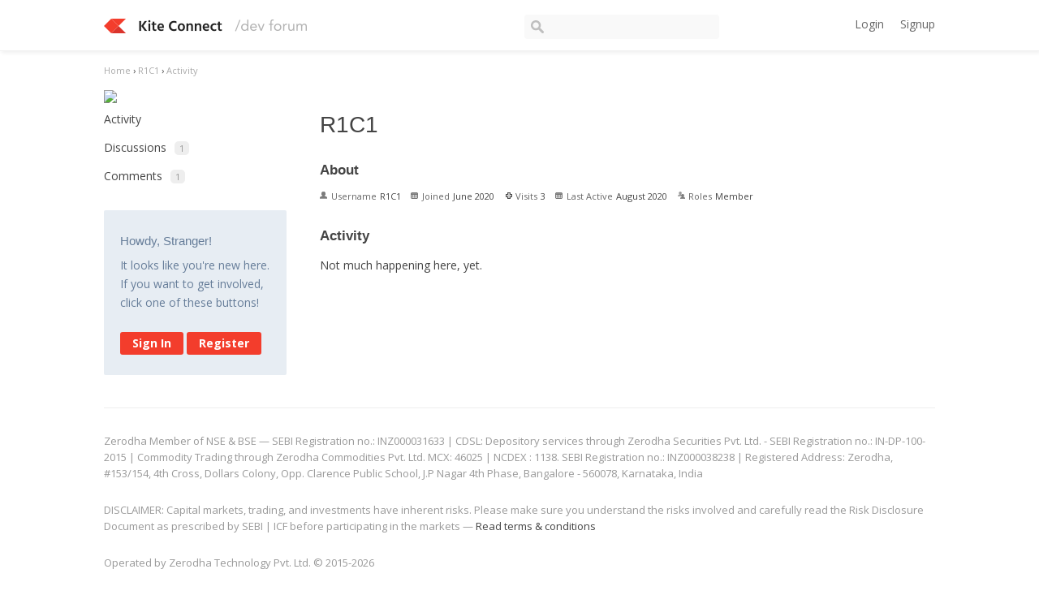

--- FILE ---
content_type: text/html; charset=utf-8
request_url: https://kite.trade/forum/profile/R1C1
body_size: 3603
content:
<!DOCTYPE html>
<html lang="en">
<head>
    <link href='https://fonts.googleapis.com/css?family=Hind:400,600|Open+Sans:400,600,700' rel='stylesheet' type='text/css'>
    <title>R1C1 - Kite Connect developer forum</title>
  <link rel="stylesheet" type="text/css" href="/forum/applications/dashboard/design/style.css?v=2.3.1" media="all" />
  <link rel="stylesheet" type="text/css" href="/forum/plugins/ButtonBar/design/buttonbar.css?v=1.7.1" media="all" />
  <link rel="stylesheet" type="text/css" href="/forum/plugins/GooglePrettify/design/prettify.css?v=1.2.2" media="all" />
  <link rel="stylesheet" type="text/css" href="/forum/plugins/Tagging/design/tag.css?v=1.8.12" media="all" />
  <link rel="stylesheet" type="text/css" href="/forum/plugins/Tagging/design/childtagslist.css?v=1.8.12" media="all" />
  <link rel="stylesheet" type="text/css" href="/forum/resources/design/vanillicon.css?v=2.3.1" media="all" />
  <link rel="stylesheet" type="text/css" href="/forum/plugins/editor/design/editor.css?v=1.7.7" media="all" />
  <link rel="stylesheet" type="text/css" href="/forum/themes/kite/design/custom.css?v=2.3.1" media="all" />
  <link rel="canonical" href="https://kite.trade/forum/profile/r1c1" />
  <meta property="fb:app_id" content="950631401651649" />
  <meta property="og:site_name" content="Kite Connect developer forum" />
  <meta property="og:title" itemprop="name" content="R1C1" />
  <meta property="og:url" content="https://kite.trade/forum/profile/r1c1" />
  <meta property="og:image" itemprop="image" content="https://kite.trade/forum/uploads/M58ZYS3K6UQU.jpg" />
  <script type="text/javascript">gdn=window.gdn||{};gdn.meta={
    "DefaultAbout": "Write something about yourself...",
    "AnalyticsTask": "tick",
    "TagHint": "Start to type...",
    "ButtonBarLinkUrl": "Enter your URL:",
    "ButtonBarImageUrl": "Enter image URL:",
    "ButtonBarBBCodeHelpText": "You can use <b><a href=\"http:\/\/en.wikipedia.org\/wiki\/BBCode\" target=\"_new\">BBCode<\/a><\/b> in your post.",
    "ButtonBarHtmlHelpText": "You can use <b><a href=\"http:\/\/htmlguide.drgrog.com\/cheatsheet.php\" target=\"_new\">Simple HTML<\/a><\/b> in your post.",
    "ButtonBarMarkdownHelpText": "You can use <b><a href=\"http:\/\/en.wikipedia.org\/wiki\/Markdown\" target=\"_new\">Markdown<\/a><\/b> in your post.",
    "InputFormat": "Html",
    "editorVersion": "1.7.7",
    "editorPluginAssets": "\/forum\/plugins\/editor",
    "wysiwygHelpText": "You are using <a href=\"https:\/\/en.wikipedia.org\/wiki\/WYSIWYG\" target=\"_new\">WYSIWYG<\/a> in your post.",
    "bbcodeHelpText": "You can use <a href=\"http:\/\/en.wikipedia.org\/wiki\/BBCode\" target=\"_new\">BBCode<\/a> in your post.",
    "htmlHelpText": "You can use <a href=\"http:\/\/htmlguide.drgrog.com\/cheatsheet.php\" target=\"_new\">Simple HTML<\/a> in your post.",
    "markdownHelpText": "You can use <a href=\"http:\/\/en.wikipedia.org\/wiki\/Markdown\" target=\"_new\">Markdown<\/a> in your post.",
    "textHelpText": "You are using plain text in your post.",
    "editorWysiwygCSS": "\/forum\/plugins\/editor\/design\/wysiwyg.css",
    "canUpload": false,
    "maxUploadSize": 2097152,
    "editorFileInputName": "editorupload",
    "allowedFileExtensions": "[\"txt\",\"jpg\",\"jpeg\",\"gif\",\"png\",\"bmp\",\"tiff\",\"ico\",\"zip\",\"gz\",\"tar.gz\",\"tgz\",\"psd\",\"ai\",\"fla\",\"pdf\",\"doc\",\"xls\",\"ppt\",\"docx\",\"xlsx\",\"log\",\"rar\",\"7z\"]",
    "maxFileUploads": "20",
    "TransportError": "A fatal error occurred while processing the request.<br \/>The server returned the following response: %s",
    "TransientKey": null,
    "WebRoot": "https:\/\/kite.trade\/forum",
    "UrlFormat": "\/forum\/{Path}",
    "Path": "profile\/R1C1",
    "Args": "",
    "ResolvedPath": "dashboard\/profile\/index",
    "ResolvedArgs": {
        "User": "R1C1",
        "Username": "",
        "UserID": "",
        "Page": false
    },
    "SignedIn": 0,
    "ConfirmHeading": "Confirm",
    "ConfirmText": "Are you sure you want to do that?",
    "Okay": "Okay",
    "Cancel": "Cancel",
    "Search": "Search"
};</script>
  <script src="//ajax.googleapis.com/ajax/libs/jquery/1.10.2/jquery.min.js?v=2.3.1" type="text/javascript"></script>
  <script src="/forum/js/library/jquery.form.js?v=2.3.1" type="text/javascript"></script>
  <script src="/forum/js/library/jquery.popup.js?v=2.3.1" type="text/javascript"></script>
  <script src="/forum/js/library/jquery.gardenhandleajaxform.js?v=2.3.1" type="text/javascript"></script>
  <script src="/forum/js/library/jquery.autosize.min.js?v=2.3.1" type="text/javascript"></script>
  <script src="/forum/js/global.js?v=2.3.1" type="text/javascript"></script>
  <script src="/forum/js/library/jquery.jcrop.min.js?v=2.3.1" type="text/javascript"></script>
  <script src="/forum/applications/dashboard/js/profile.js?v=2.3.1" type="text/javascript"></script>
  <script src="/forum/js/library/jquery.gardenmorepager.js?v=2.3.1" type="text/javascript"></script>
  <script src="/forum/applications/dashboard/js/activity.js?v=2.3.1" type="text/javascript"></script>
  <script src="/forum/applications/vanilla/js/discussions.js?v=2.3.1" type="text/javascript"></script>
  <script src="/forum/plugins/GooglePrettify/js/prettify.js?v=1.2.2" type="text/javascript"></script>
  <script src="/forum/plugins/ButtonBar/js/buttonbar.js?v=1.7.1" type="text/javascript"></script>
  <script src="/forum/plugins/ButtonBar/js/jquery.hotkeys.js?v=1.7.1" type="text/javascript"></script>
  <script src="/forum/plugins/editor/js/editor.js?v=1.7.7" type="text/javascript"></script>
  <script src="/forum/plugins/editor/js/jquery.ui.widget.js?v=1.7.7" type="text/javascript"></script>
  <script src="/forum/plugins/editor/js/jquery.iframe-transport.js?v=1.7.7" type="text/javascript"></script>
  <script src="/forum/plugins/editor/js/jquery.fileupload.js?v=1.7.7" type="text/javascript"></script>
  <script type="text/javascript">jQuery(function ($) {

            function init() {
                $('.Message').each(function () {
                    if ($(this).data('GooglePrettify')) {
                        return;
                    }
                    $(this).data('GooglePrettify', '1');

                    pre = $('pre', this).addClass('prettyprint');

                    // Let prettyprint determine styling, rather than the editor.
                    $('code', this).removeClass('CodeInline');
                    pre.removeClass('CodeBlock');

                    prettyPrint();

                    pre.removeClass('prettyprint');
                });
            }

            $(document).on('CommentAdded PreviewLoaded popupReveal', init);
            init();
        });</script>
</head>
<body id="dashboard_profile_index" class="Dashboard Profile Index  Profile Section-Profile">
<header class="header">
    <div class="container">
        <div class="row">
            <div class="four columns logo-container">
                <a href="/forum/" class="logo"><img src="https://kite.trade/forum/uploads/M58ZYS3K6UQU.jpg" alt="Kite Connect developer forum" /></a>
                <a href="/forum/" class="logo-small"><img src="/forum/themes/kite/design/images/logo-small.png" /></a>

                <a href="#" id="burger">☰</a>
            </div>
            <!-- <li><a href="/forum/entry/signin" rel="nofollow" class="SignInPopup">Sign In</a></li> -->
            <div class="five columns search">
                <form method="get" action="/forum//search">
                    <div>
                        <input type="text" id="Form_Search" name="Search" accesskey="/" class="InputBox" />
                    </div>
                </form>
            </div>
            <div class="three columns profile">
                <div class="MeBox MeBox-SignIn"><div class="SignInLinks"><a href="/forum/entry/signin?Target=profile%2FR1C1" class=" SignInPopup" rel="nofollow">Login</a><a href="/forum/entry/register?Target=profile%2FR1C1" class="ApplyButton" rel="nofollow">Signup</a> </div> <div class="SignInIcons"></div></div>
            </div>
        </div>
    </div>
</header>

<div class="container">
    <div class="BreadcrumbsWrapper"><span class="Breadcrumbs" itemscope itemtype="http://data-vocabulary.org/Breadcrumb"><span class="CrumbLabel CrumbLabel HomeCrumb"><a href="https://kite.trade/forum/" itemprop="url"><span itemprop="title">Home</span></a></span> <span itemprop="child" itemscope itemtype="http://data-vocabulary.org/Breadcrumb"><span class="Crumb">›</span> <span class="CrumbLabel "><a href="/forum/profile/R1C1" itemprop="url"><span itemprop="title">R1C1</span></a></span> <span itemprop="child" itemscope itemtype="http://data-vocabulary.org/Breadcrumb"><span class="Crumb">›</span> <span class="CrumbLabel  Last"><a href="/forum/profile/activity/R1C1" itemprop="url"><span itemprop="title">Activity</span></a></span> </span></span></span></div>
    <div class="row">
        <div class="three columns panel" id="sidebar">
                <div class="Photo PhotoWrap PhotoWrapLarge ">
        <img src="https://secure.gravatar.com/avatar.php?gravatar_id=98bc58feffeac5dfaeac4e7eb0c2710c&amp;amp;size=250&amp;default=https%3A%2F%2Fvanillicon.com%2F98bc58feffeac5dfaeac4e7eb0c2710c_200.png" class="ProfilePhotoLarge" />    </div>
<div class="BoxFilter BoxProfileFilter">
    <ul class="FilterMenu">
        <li class="Active Activity"><a href="/forum/profile/activity/R1C1"><span class="Sprite SpActivity"></span> Activity</a></li>
<li class="Discussions"><a href="/forum/profile/discussions/12056/R1C1"><span class="Sprite SpDiscussions"></span> Discussions<span class="Aside"><span class="Count">1</span></span></a></li>
<li class="Comments"><a href="/forum/profile/comments/12056/R1C1"><span class="Sprite SpComments"></span> Comments<span class="Aside"><span class="Count">1</span></span></a></li>
    </ul>
</div>
<div class="Box GuestBox">
    <h4>Howdy, Stranger!</h4>

    <p>It looks like you're new here. If you want to get involved, click one of these buttons!</p>

    <p></p>

    <div class="P"><a href="/forum/entry/signin?Target=profile%2FR1C1" class="Button Primary SignInPopup" rel="nofollow">Sign In</a> <a href="/forum/entry/register?Target=profile%2FR1C1" class="Button ApplyButton" rel="nofollow">Register</a></div>    </div>

        </div>
        <div class="nine columns content" id="Content">
            <div class="ProfileOptions">
     </div>
<div class="Profile">
    <div class="User" itemscope itemtype="http://schema.org/Person">
    <h1 class="H">R1C1<span class="Gloss"></span></h1>
        <div class="About P">
        <h2 class="H">About</h2>
        <dl class="About">
                        <dt class="Name">Username</dt>
            <dd class="Name" itemprop="name">R1C1</dd>

            
                        <dt class="Joined">Joined</dt>
            <dd class="Joined"><time title="June  5, 2020  7:43AM" datetime="2020-06-05T07:43:14+00:00">June 2020</time></dd>
            <dt class="Visits">Visits</dt>
            <dd class="Visits">3</dd>
            <dt class="LastActive">Last Active</dt>
            <dd class="LastActive"><time title="August  1, 2020  3:58PM" datetime="2020-08-01T15:58:03+00:00">August 2020</time></dd>
            <dt class="Roles">Roles</dt>
            <dd class="Roles">Member</dd>
                    </dl>
    </div>
</div>
<div class="BoxFilter BoxProfileFilter">
    <ul class="FilterMenu">
        <li class="Active Activity"><a href="/forum/profile/activity/R1C1"><span class="Sprite SpActivity"></span> Activity</a></li>
<li class="Discussions"><a href="/forum/profile/discussions/12056/R1C1"><span class="Sprite SpDiscussions"></span> Discussions<span class="Aside"><span class="Count">1</span></span></a></li>
<li class="Comments"><a href="/forum/profile/comments/12056/R1C1"><span class="Sprite SpComments"></span> Comments<span class="Aside"><span class="Count">1</span></span></a></li>
    </ul>
</div>
<div class="DataListWrap"><h2 class="H">Activity</h2><ul class="DataList Activities">    <li>
        <div class="Empty">Not much happening here, yet.</div>
    </li>
</ul></div></div>

        </div>
    </div>

    <footer class="footer">
        <p>
            Zerodha Member of  NSE &amp; BSE &mdash; SEBI Registration no.: INZ000031633 | CDSL: Depository services through Zerodha Securities Pvt. Ltd. - SEBI Registration no.: IN-DP-100-2015 | Commodity Trading through Zerodha Commodities Pvt. Ltd. MCX: 46025 | NCDEX : 1138. SEBI Registration no.: INZ000038238 | Registered Address: Zerodha, #153/154, 4th Cross, Dollars Colony, Opp. Clarence Public School, J.P Nagar 4th Phase, Bangalore - 560078, Karnataka, India
        </p>
        <p>
            DISCLAIMER: Capital markets, trading, and investments have inherent risks. Please make sure you understand the risks involved and carefully read the Risk Disclosure Document as prescribed by SEBI | ICF before participating in the markets &mdash; <a href="https://kite.trade/terms">Read terms &amp; conditions</a>
        </p>

        Operated by Zerodha Technology Pvt. Ltd. &copy; 2015-2026
        
    </footer>
</div>



<script>
    $(document).ready(function() {
        $("#burger").click(function() {
            if($(this).data("visible") == "1") {
                $(this).data("visible", 0);
                $("#sidebar").hide();
            } else {
                $(this).data("visible", 1);
                $("#sidebar").show();
            }
        });

	$("#Form_Search").focusin(function () {
		$("#Form_Search").css("width", "300px");
	})

        $("#Form_Search").focusout(function () {
                $("#Form_Search").css("width", "240px");
        })

        return false;
    });
</script>

</body>
</html>

--- FILE ---
content_type: text/css
request_url: https://kite.trade/forum/plugins/ButtonBar/design/buttonbar.css?v=1.7.1
body_size: 211
content:
.ButtonBarMarkupHint {
    /* color: black; */
    font-size: 11px;
}

#DiscussionForm .ButtonBar {
    margin-bottom: -6px;
}

#DiscussionForm .ButtonBarMarkupHint {
    margin-top: -6px;
}

.BarWrap {
    background: #fafafa;
    border: 1px solid #aaa;
    margin: 0 0 -1px;
    line-height: 0.1;
}

.ButtonBar .ButtonWrap {
    background-color: white;
    background-position: 50% 50%;
    background-repeat: no-repeat;
    border-right: 1px solid #eee;
    height: 24px;
    width: 24px;
    z-index: 50;
    display: inline-block;
}

/** This causes clearing problems when the panel is taller than the content
#DiscussionForm .TextBoxWrapper,
.CommentForm .TextBoxWrapper {
   clear: left;
}
*/
.ButtonBar .ButtonWrap:hover {
    background-color: #f8f8f8;
    cursor: pointer;
}

.ButtonBar .ButtonWrap span {
    display: none;
}

.ButtonBar .ButtonOff {
    display: none;
    cursor: auto;
    opacity: 0.3;
}

.ButtonBar .ButtonOff:hover {
    background-color: white;
}

.ButtonBar .ButtonWrap {
    background: transparent url('images/sprites.png') no-repeat 0 0;
}

.ButtonBar .ButtonBarBold {
    background-position: 0px 0px;
}

.ButtonBar .ButtonBarItalic {
    background-position: 0px -24px;
}

.ButtonBar .ButtonBarUnderline {
    background-position: 0px -48px;
}

.ButtonBar .ButtonBarStrike {
    background-position: 0px -72px;
}

.ButtonBar .ButtonBarCode {
    background-position: 0px -96px;
}

.ButtonBar .ButtonBarImage {
    background-position: 0px -120px;
}

.ButtonBar .ButtonBarUrl {
    background-position: 0px -144px;
}

.ButtonBar .ButtonBarQuote {
    background-position: 0px -168px;
}

.ButtonBar .ButtonBarSpoiler {
    background-position: 0px -192px;
}


--- FILE ---
content_type: application/javascript
request_url: https://kite.trade/forum/plugins/ButtonBar/js/buttonbar.js?v=1.7.1
body_size: 3569
content:
/*
 * Caret insert JS
 *
 * This code extends the base object with a method called 'insertAtCaret', which
 * allows text to be added to a textArea at the cursor position.
 *
 * Thanks to http://technology.hostei.com/?p=3
 */
jQuery.fn.insertAtCaret = function(tagName) {
    return this.each(function() {
        if (document.selection) {
            //IE support
            this.focus();
            sel = document.selection.createRange();
            sel.text = tagName;
            this.focus();
        } else if (this.selectionStart || this.selectionStart == '0') {
            //MOZILLA/NETSCAPE support
            startPos = this.selectionStart;
            endPos = this.selectionEnd;
            scrollTop = this.scrollTop;
            this.value = this.value.substring(0, startPos) + tagName + this.value.substring(endPos, this.value.length);
            this.focus();
            this.selectionStart = startPos + tagName.length;
            this.selectionEnd = startPos + tagName.length;
            this.scrollTop = scrollTop;
        } else {
            this.value += tagName;
            this.focus();
        }
    });
};

jQuery.fn.insertRoundCaret = function(strStart, strEnd, strReplace) {
    return this.each(function() {
        if (document.selection) {
            // IE support
            stringBefore = this.value;
            this.focus();
            sel = document.selection.createRange();
            insertString = strReplace ? strReplace : sel.text;
            fullinsertstring = strStart + insertString + strEnd;
            sel.text = fullinsertstring;
            document.selection.empty();
            this.focus();
            stringAfter = this.value;
            i = stringAfter.lastIndexOf(fullinsertstring);
            range = this.createTextRange();
            numlines = stringBefore.substring(0, i).split("\n").length;
            i = i + 3 - numlines + tagName.length;
            j = insertstring.length;
            range.move("character", i);
            range.moveEnd("character", j);
            range.select();
        } else if (this.selectionStart || this.selectionStart == '0') {
            // MOZILLA/NETSCAPE support
            startPos = this.selectionStart;
            endPos = this.selectionEnd;
            scrollTop = this.scrollTop;

            if (!strReplace)
                strReplace = this.value.substring(startPos, endPos);

            this.value = this.value.substring(0, startPos) + strStart
            + strReplace + strEnd
            + this.value.substring(endPos, this.value.length);
            this.focus();
            this.selectionStart = startPos + strStart.length;
            this.selectionEnd = this.selectionStart + strReplace.length;
            this.scrollTop = scrollTop;
        } else {
            if (!strReplace)
                strReplace = '';
            this.value += strStart + strReplace + strEnd;
            this.focus();
        }

    });
}

jQuery.fn.hasSelection = function() {
    var sel = false;
    this.each(function() {
        if (document.selection) {
            sel = document.selection.createRange().text;
        } else if (this.selectionStart || this.selectionStart == '0') {
            startPos = this.selectionStart;
            endPos = this.selectionEnd;
            scrollTop = this.scrollTop;
            sel = this.value.substring(startPos, endPos);
        }
    });

    return sel;
}

/*
 * Caret insert advanced
 *
 * This code allows insertion on complex tags, and was extended by @Barrakketh
 * (barrakketh@gmail.com) from http://forums.penny-arcade.com to allow
 * parameters.
 *
 * Thanks!
 */

//$.fn.insertRoundTag = function(tagName, opts, props) {
//   return this.each(function() {
//      var opener = opts.opener || '[';
//      var closer = opts.closer || ']';
//      var closetype = opts.closetype || 'full';
//      var shortporp = opts.shortprop;
//
//      strStart = opener + tagName;
//      strEnd = '';
//
//      if (shortprop)
//         strStart = strStart + '="' + opt + '"';
//
//      if (props) {
//         for ( var param in props) {
//            strStart = strStart + ' ' + param + '="' + props[param] + '"';
//         }
//      }
//
//      if (closetype == 'full') {
//         strStart = strStart + closer;
//         strEnd = opener + '/' + tagName + closer;
//      } else {
//         strStart = strStart + '/' + closer;
//      }
//
//      $(this).insertRoundCaret(strStart, strEnd);
//    });
//};

$.fn.insertRoundTag = function(tagName, opts, props) {
    var opentag = opts.opentag != undefined ? opts.opentag : tagName;
    var closetag = opts.closetag != undefined ? opts.closetag : tagName;
    var prefix = opts.prefix != undefined ? opts.prefix : '';
    var suffix = opts.suffix != undefined ? opts.suffix : '';
    var prepend = opts.prepend != undefined ? opts.prepend : '';
    var replace = opts.replace != undefined ? opts.replace : false;
    var opener = opts.opener != undefined ? opts.opener : '';
    var closer = opts.closer != undefined ? opts.closer : '';
    var closeslice = opts.closeslice != undefined ? opts.closeslice : '/';
    var closetype = opts.closetype != undefined ? opts.closetype : 'full';
    var shortprop = opts.shortprop;
    var focusprop = opts.center;
    var hasFocused = false;

    strStart = prefix + opener + opentag;
    strEnd = '';

    if (shortprop) {
        strStart = strStart + '="' + shortprop;
        if (focusprop == 'short') {
            strEnd = strEnd + '"';
            hasFocused = true;
        }
        else
            strStart = strStart + '"';
    }
    if (props) {
        var focusing = false;
        for (var param in props) {
            if (hasFocused) {
                strEnd = strEnd + ' ' + param + '="' + props[param] + '"';
                continue;
            }

            if (!hasFocused) {
                strStart = strStart + ' ' + param + '="' + props[param];
                if (param == focusprop) {
                    focusing = true;
                    hasFocused = true;
                }
            }

            if (focusing) {
                strEnd = strEnd + '"';
                focusing = false;
            } else {
                strStart = strStart + '"';
            }
        }
    }

    strReplace = '';
    if (prefix) {
        var selection = $(this).hasSelection();
        if (selection) {
            strReplace = selection.replace(/\n/g, '\n' + prefix);
        }
    }

    if (replace != false) {
        strReplace = replace;
    }

    if (closetype == 'full') {
        if (!hasFocused)
            strStart = strStart + closer;
        else
            strEnd = strEnd + closer;

        strEnd = strEnd + opener + closeslice + closetag + closer + suffix;
    } else {
        if (closeslice && closeslice.length)
            closeslice = " " + closeslice;
        if (!hasFocused)
            strStart = strStart + closeslice + closer + suffix;
        else
            strEnd = strEnd + closeslice + closer + suffix;
    }
    jQuery(this).insertRoundCaret(strStart + prepend, strEnd, strReplace);
}

jQuery(document).ready(function($) {

    ButtonBar = {

        // Search for new button bars and handle their events.
        init: function (selector) {
            selector = selector || '.ButtonBar';

            $('.ButtonBar')
                .closest('form')
                .find('div.TextBoxWrapper textarea')
                .each(function (i, textarea) {
                    var $textarea = $(textarea);

                    if ($textarea.hasClass('BodyBox') && !$textarea.data('ButtonBar')) {
                        $textarea.data('ButtonBar', '1');
                        ButtonBar.AttachTo(textarea);
                    }
                });
        },

        AttachTo: function(TextArea) {
            // Load the buttonbar and bind this textarea to it
            var ThisButtonBar = $(TextArea).closest('form').find('.ButtonBar');
            $(ThisButtonBar).data('ButtonBarTarget', TextArea);

            var format = $(TextArea).attr('format');
            if (!format)
                format = gdn.definition('InputFormat', 'Html');

            switch (format) {
                case 'Raw':
                case 'Wysiwyg':
                    format = 'Html';
                    break;
            }

            // Apply the page's InputFormat to this textarea.
            $(TextArea).data('InputFormat', format);

            // Build button UIs
            $(ThisButtonBar).find('.ButtonWrap').each(function(i, el) {
                var Operation = $(el).find('span').text();

                var UIOperation = Operation.charAt(0).toUpperCase() + Operation.slice(1);
                $(el).attr('title', UIOperation);

                var Action = "ButtonBar" + UIOperation;
                $(el).addClass(Action);
            });

            // Attach shortcut keys
            ButtonBar.BindShortcuts(TextArea);

            // Attach events
            $(ThisButtonBar).find('.ButtonWrap').mousedown(function(event) {
                var MyButtonBar = $(event.target).closest('.ButtonBar');
                var Button = $(event.target).find('span').closest('.ButtonWrap');
                if ($(Button).hasClass('ButtonOff')) return;

                var TargetTextArea = $(MyButtonBar).data('ButtonBarTarget');
                if (!TargetTextArea) return false;

                var Operation = $(Button).find('span').text();
                ButtonBar.Perform(TargetTextArea, Operation, event);
                return false;
            });

            ButtonBar.Prepare(ThisButtonBar, TextArea);
        },

        BindShortcuts: function(TextArea) {
            ButtonBar.BindShortcut(TextArea, 'bold', 'ctrl+B');
            ButtonBar.BindShortcut(TextArea, 'italic', 'ctrl+I');
            ButtonBar.BindShortcut(TextArea, 'underline', 'ctrl+U');
            ButtonBar.BindShortcut(TextArea, 'strike', 'ctrl+S');
            ButtonBar.BindShortcut(TextArea, 'url', 'ctrl+L');
            ButtonBar.BindShortcut(TextArea, 'code', 'ctrl+O');
            ButtonBar.BindShortcut(TextArea, 'quote', 'ctrl+Q');
            ButtonBar.BindShortcut(TextArea, 'quickurl', 'ctrl+shift+L');
            ButtonBar.BindShortcut(TextArea, 'post', 'tab');
        },

        BindShortcut: function(TextArea, Operation, Shortcut, ShortcutMode, OpFunction) {
            if (OpFunction == undefined)
                OpFunction = function(e) {
                    ButtonBar.Perform(TextArea, Operation, e);
                }

            if (ShortcutMode == undefined)
                ShortcutMode = 'keydown';

            $(TextArea).bind(ShortcutMode, Shortcut, OpFunction);

            var UIOperation = Operation.charAt(0).toUpperCase() + Operation.slice(1);
            var Action = "ButtonBar" + UIOperation;

            var ButtonBarObj = $(TextArea).closest('form').find('.ButtonBar');
            var Button = $(ButtonBarObj).find('.' + Action);
            Button.attr('title', Button.attr('title') + ', ' + Shortcut);

        },

        DisableButton: function(ButtonBarObj, Operation) {
            $(ButtonBarObj).find('.ButtonWrap').each(function(i, Button) {
                var ButtonOperation = $(Button).find('span').text();
                if (ButtonOperation == Operation)
                    $(Button).addClass('ButtonOff');
            });
        },

        Prepare: function(ButtonBarObj, TextArea) {
            var InputFormat = $(TextArea).data('InputFormat');
            var PrepareMethod = 'Prepare' + InputFormat;
            if (ButtonBar[PrepareMethod] == undefined)
                return;

            // Call preparer
            ButtonBar[PrepareMethod](ButtonBarObj, TextArea);
        },

        PrepareBBCode: function(ButtonBarObj, TextArea) {
            var HelpText = gdn.definition('ButtonBarBBCodeHelpText', 'ButtonBar.BBCodeHelp');
            $("<div></div>")
                .addClass('ButtonBarMarkupHint')
                .html(HelpText)
                .insertAfter(TextArea);
        },

        PrepareHtml: function(ButtonBarObj, TextArea) {
            ButtonBar.DisableButton(ButtonBarObj, 'spoiler');

            var HelpText = gdn.definition('ButtonBarHtmlHelpText', 'ButtonBar.HtmlHelp');
            $("<div></div>")
                .addClass('ButtonBarMarkupHint')
                .html(HelpText)
                .insertAfter(TextArea);
        },

        PrepareMarkdown: function(ButtonBarObj, TextArea) {
            ButtonBar.DisableButton(ButtonBarObj, 'underline');
            ButtonBar.DisableButton(ButtonBarObj, 'spoiler');

            var HelpText = gdn.definition('ButtonBarMarkdownHelpText', 'ButtonBar.MarkdownHelp');
            $("<div></div>")
                .addClass('ButtonBarMarkupHint')
                .html(HelpText)
                .insertAfter(TextArea);
        },

        Perform: function(TextArea, Operation, Event) {
            Event.preventDefault();

            var InputFormat = $(TextArea).data('InputFormat');
            var PerformMethod = 'Perform' + InputFormat;
            if (ButtonBar[PerformMethod] == undefined)
                return;

            // Call performer
            ButtonBar[PerformMethod](TextArea, Operation);

            switch (Operation) {
                case 'post':
                    $(TextArea).closest('form').find('.CommentButton').focus();
                    break;
            }
        },

        PerformBBCode: function(TextArea, Operation) {
            bbcodeOpts = {
                opener: '[',
                closer: ']'
            }
            switch (Operation) {
                case 'bold':
                    $(TextArea).insertRoundTag('b', bbcodeOpts);
                    break;

                case 'italic':
                    $(TextArea).insertRoundTag('i', bbcodeOpts);
                    break;

                case 'underline':
                    $(TextArea).insertRoundTag('u', bbcodeOpts);
                    break;

                case 'strike':
                    $(TextArea).insertRoundTag('s', bbcodeOpts);
                    break;

                case 'code':
                    $(TextArea).insertRoundTag('code', bbcodeOpts);
                    break;

                case 'image':
                    var thisOpts = $.extend(bbcodeOpts, {});

                    var PromptText = gdn.definition('ButtonBarImageUrl', 'ButtonBar.ImageUrlText');
                    NewURL = prompt(PromptText);
                    thisOpts.replace = NewURL;

                    $(TextArea).insertRoundTag('img', thisOpts);
                    break;

                case 'quickurl':
                    var thisOpts = $.extend(bbcodeOpts, {});

                    var hasSelection = $(TextArea).hasSelection();
                    console.log("sel: " + hasSelection);
                    var NewURL = '';
                    var PromptText = gdn.definition('ButtonBarLinkUrl', 'ButtonBar.LinkUrlText');
                    if (hasSelection !== false)
                        NewURL = hasSelection;
                    else
                        NewURL = prompt(PromptText, 'http://');

                    thisOpts.shortprop = NewURL;

                    $(TextArea).insertRoundTag('url', thisOpts);
                    break;

                case 'quote':
                    $(TextArea).insertRoundTag('quote', bbcodeOpts);
                    break;

                case 'spoiler':
                    $(TextArea).insertRoundTag('spoiler', bbcodeOpts);
                    break;

                case 'url':
                    var thisOpts = $.extend(bbcodeOpts, {});

                    var PromptText = gdn.definition('ButtonBarLinkUrl', 'ButtonBar.LinkUrlText');
                    var NewURL = prompt(PromptText, 'http://');
                    var GuessText = NewURL.replace('http://', '').replace('www.', '');
                    thisOpts.shortprop = NewURL;

                    var CurrentSelectText = GuessText;
                    var CurrentSelect = $(TextArea).hasSelection();
                    if (CurrentSelect)
                        CurrentSelectText = CurrentSelect.toString();

                    thisOpts.replace = CurrentSelectText;

                    $(TextArea).insertRoundTag('url', thisOpts);
                    break;
            }
        },

        PerformHtml: function(TextArea, Operation) {
            var htmlOpts = {
                opener: '<',
                closer: '>'
            }
            switch (Operation) {
                case 'bold':
                    $(TextArea).insertRoundTag('b', htmlOpts);
                    break;

                case 'italic':
                    $(TextArea).insertRoundTag('i', htmlOpts);
                    break;

                case 'underline':
                    $(TextArea).insertRoundTag('u', htmlOpts);
                    break;

                case 'strike':
                    $(TextArea).insertRoundTag('del', htmlOpts);
                    break;

                case 'code':
                    var multiline = $(TextArea).hasSelection().indexOf('\n') >= 0;
                    if (multiline) {
                        var thisOpts = $.extend(htmlOpts, {
                            opentag: '<pre><code>',
                            closetag: '</code></pre>',
                            opener: '',
                            closer: '',
                            closeslice: ''
                        });
                        $(TextArea).insertRoundTag('', thisOpts);
                    } else {
                        $(TextArea).insertRoundTag('code', htmlOpts);
                    }
                    break;

                case 'image':
                    var urlOpts = {};
                    var thisOpts = $.extend(htmlOpts, {
                        closetype: 'short'
                    });

                    var PromptText = gdn.definition('ButtonBarImageUrl', 'ButtonBar.ImageUrlText');
                    NewURL = prompt(PromptText);
                    urlOpts.src = NewURL;

                    $(TextArea).insertRoundTag('img', thisOpts, urlOpts);
                    break;

                case 'quickurl':
                    var urlOpts = {};
                    var thisOpts = $.extend(htmlOpts, {
                        center: 'href'
                    });

                    var hasSelection = $(TextArea).hasSelection();
                    var NewURL = '';
                    var PromptText = gdn.definition('ButtonBarLinkUrl', 'ButtonBar.LinkUrlText');
                    if (hasSelection !== false) {
                        NewURL = hasSelection;
                        delete thisOpts.center;
                    } else
                        NewURL = prompt(PromptText, 'http://');

                    urlOpts.href = NewURL;

                    $(TextArea).insertRoundTag('a', thisOpts, urlOpts);
                    break;

                case 'quote':
                    $(TextArea).insertRoundTag('blockquote', htmlOpts);
                    break;

                case 'spoiler':
                    $(TextArea).insertRoundTag('div', htmlOpts, {'class': 'Spoiler'});
                    break;

                case 'url':
                    var urlOpts = {};
                    var thisOpts = $.extend(htmlOpts, {});

                    var PromptText = gdn.definition('ButtonBarLinkUrl', 'ButtonBar.LinkUrlText');
                    var NewURL = prompt(PromptText, 'http://');
                    var GuessText = NewURL.replace('http://', '').replace('www.', '');
                    urlOpts.href = NewURL;

                    var CurrentSelectText = GuessText;

                    var CurrentSelect = $(TextArea).hasSelection();
                    if (CurrentSelect)
                        CurrentSelectText = CurrentSelect.toString();

                    thisOpts.replace = CurrentSelectText;

                    $(TextArea).insertRoundTag('a', thisOpts, urlOpts);
                    break;
            }
        },

        PerformMarkdown: function(TextArea, Operation) {
            var markdownOpts = {
                opener: '',
                closer: '',
                closeslice: ''
            }
            switch (Operation) {
                case 'bold':
                    $(TextArea).insertRoundTag('**', markdownOpts);
                    break;

                case 'italic':
                    $(TextArea).insertRoundTag('_', markdownOpts);
                    break;

                case 'underline':
                    // DISABLED
                    return;
                    break;

                case 'strike':
                    $(TextArea).insertRoundTag('del', {opener: '<', closer: '>'});
                    break;

                case 'code':
                    var multiline = $(TextArea).hasSelection().indexOf('\n') >= 0;
                    if (multiline) {
                        var thisOpts = $.extend(markdownOpts, {
                            prefix: '    ',
                            opentag: '',
                            closetag: '',
                            opener: '',
                            closer: ''
                        });
                        $(TextArea).insertRoundTag('', thisOpts);
                    } else {
                        $(TextArea).insertRoundTag('`', markdownOpts);
                    }
                    break;

                case 'image':
                    var thisOpts = $.extend(markdownOpts, {
                        prefix: '',
                        opentag: '![](',
                        closetag: ')',
                        opener: '',
                        closer: ''
                    });
                    var PromptText = gdn.definition('ButtonBarImageUrl', 'ButtonBar.ImageUrlText');
                    var NewURL = prompt(PromptText, '');
                    thisOpts.prepend = NewURL;
                    $(TextArea).insertRoundTag('', thisOpts);
                    break;

                case 'quickurl':
                    var thisOpts = $.extend(markdownOpts, {
                        opentag: '(',
                        closetag: ')'
                    });

                    var hasSelection = $(TextArea).hasSelection();
                    var PromptText = gdn.definition('ButtonBarLinkUrl', 'ButtonBar.LinkUrlText');
                    if (hasSelection !== false)
                        var NewURL = hasSelection;
                    else {
                        var NewURL = prompt(PromptText, 'http://');
                        thisOpts.prepend = NewURL;
                    }

                    var GuessText = NewURL.replace('http://', '').replace('www.', '');
                    thisOpts.prefix = '[' + GuessText + ']';

                    $(TextArea).insertRoundTag('', thisOpts);
                    break;

                case 'quote':
                    var thisOpts = $.extend(markdownOpts, {
                        prefix: '> ',
                        opentag: '',
                        closetag: '',
                        opener: '',
                        closer: ''
                    });
                    $(TextArea).insertRoundTag('', thisOpts);
                    break;

                case 'spoiler':
                    // DISABLED
                    return;
                    break;

                case 'url':
                    var PromptText = gdn.definition('ButtonBarLinkUrl', 'ButtonBar.LinkUrlText');
                    var NewURL = prompt(PromptText, 'http://');
                    var GuessText = NewURL.replace('http://', '').replace('www.', '');

                    var CurrentSelectText = GuessText;
                    var CurrentSelect = $(TextArea).hasSelection();
                    if (CurrentSelect)
                        CurrentSelectText = CurrentSelect.toString();

                    var thisOpts = $.extend(markdownOpts, {
                        prefix: '[' + CurrentSelectText + ']',
                        opentag: '(',
                        closetag: ')',
                        opener: '',
                        closer: '',
                        replace: NewURL
                    });
                    $(TextArea).insertRoundTag('', markdownOpts);
                    break;
            }
        }

    }

    $(document).on('EditCommentFormLoaded popupReveal', ButtonBar.init);
    ButtonBar.init();

});
